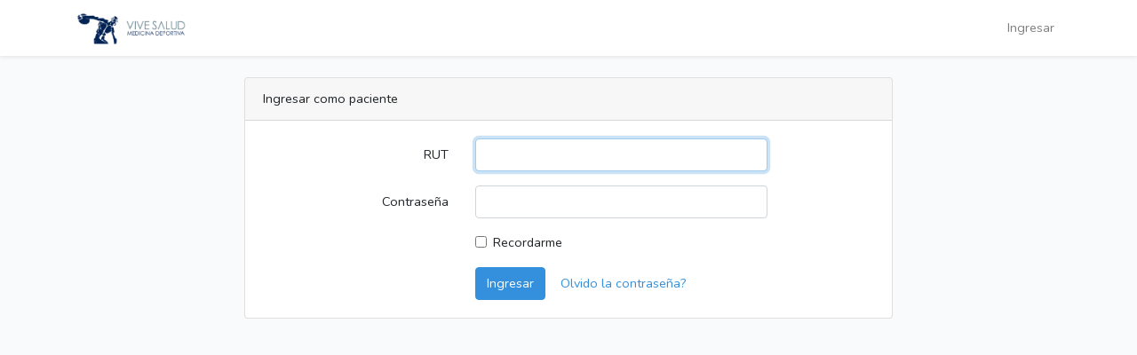

--- FILE ---
content_type: text/html; charset=UTF-8
request_url: https://vivesaludmedicinadeportiva.cl/login
body_size: 6366
content:

<!doctype html>
<html lang="es">
<head>
    <meta charset="utf-8">
    <meta name="viewport" content="width=device-width, initial-scale=1">

    <!-- CSRF Token -->
    <meta name="csrf-token" content="bSt9mrkkLb1270PJJJhpjC2JbM0wUhaR5YuiSgl2">

    <title>Vive Salud</title>

    <!-- Scripts -->
    <script src="https://vivesaludmedicinadeportiva.cl/js/app.js" defer></script>

    <!-- Fonts -->
    <link rel="dns-prefetch" href="//fonts.gstatic.com">
    <link href="https://fonts.googleapis.com/css?family=Nunito" rel="stylesheet">

    <!-- Styles -->
    <link href="https://vivesaludmedicinadeportiva.cl/css/app.css" rel="stylesheet">


    
</head>
<body>
    <div id="app">
        <nav class="navbar navbar-expand-md navbar-light bg-white shadow-sm">
            <div class="container">
                <a class="navbar-brand" href="https://www.vivesalud.cl">
                    <img style="width: 130px" src="https://vivesaludmedicinadeportiva.cl/dist/assets/images/vivesalud.png" alt="homepage" class="dark-logo" />
                </a>
                <button class="navbar-toggler" type="button" data-toggle="collapse" data-target="#navbarSupportedContent" aria-controls="navbarSupportedContent" aria-expanded="false" aria-label="Toggle navigation">
                    <span class="navbar-toggler-icon"></span>
                </button>

                <div class="collapse navbar-collapse" id="navbarSupportedContent">
                    <!-- Left Side Of Navbar -->
                    <ul class="navbar-nav mr-auto">

                    </ul>

                    <!-- Right Side Of Navbar -->
                    <ul class="navbar-nav ml-auto">
                        <!-- Authentication Links -->
                                                                            <li class="nav-item">
                                <a class="nav-link" href="https://vivesaludmedicinadeportiva.cl/login">Ingresar</a>
                            </li>
                                       
                                         
                                            </ul>
                </div>
            </div>
        </nav>

        <main class="py-4">
            <div class="container">
    <div class="row justify-content-center">
        <div class="col-md-8">
            <div class="card">
                <div class="card-header">Ingresar como paciente</div>

                <div class="card-body">
                    <form method="POST" action="https://vivesaludmedicinadeportiva.cl/login">
                        <input type="hidden" name="_token" value="bSt9mrkkLb1270PJJJhpjC2JbM0wUhaR5YuiSgl2">
                        <div class="form-group row">
                            <label for="email" class="col-md-4 col-form-label text-md-right">RUT </label>

                            <div class="col-md-6">
                                <input id="email"  oninput="checkRut(this)" class="form-control " name="id_paciente" value="" required autocomplete="id_paciente"  autofocus maxlength="10">

                                                            </div>
                        </div>

                        <div class="form-group row">
                            <label for="password" class="col-md-4 col-form-label text-md-right">Contraseña</label>

                            <div class="col-md-6">
                                <input id="password" type="password" class="form-control " name="password" required autocomplete="current-password">

                                                            </div>
                        </div>

                        <div class="form-group row">
                            <div class="col-md-6 offset-md-4">
                                <div class="form-check">
                                    <input class="form-check-input" type="checkbox" name="remember" id="remember" >

                                    <label class="form-check-label" for="remember">
                                        Recordarme
                                    </label>
                                </div>
                            </div>
                        </div>

                        <div class="form-group row mb-0">
                            <div class="col-md-8 offset-md-4">
                                <button type="submit" class="btn btn-primary">
                                    Ingresar
                                </button>

                                                                    <a class="btn btn-link" href="https://vivesaludmedicinadeportiva.cl/password/reset">
                                        Olvido la contraseña?
                                    </a>
                                                            </div>
                        </div>
                    </form>
                </div>
            </div>
        </div>
    </div>
</div>

<script> 

  function checkRut(rut) {
    // Despejar Puntos
    var valor = rut.value.replace('.','');
    // Despejar Guión
    valor = valor.replace('-','');
    
    // Aislar Cuerpo y Dígito Verificador
    cuerpo = valor.slice(0,-1);
    dv = valor.slice(-1).toUpperCase();
    
    // Formatear RUN
    rut.value = cuerpo + '-'+ dv
    
    // Si no cumple con el mínimo ej. (n.nnn.nnn)
    if(cuerpo.length < 7) { rut.setCustomValidity("RUT Incompleto"); return false;}
    
    // Calcular Dígito Verificador
    suma = 0;
    multiplo = 2;
    
    // Para cada dígito del Cuerpo
    for(i=1;i<=cuerpo.length;i++) {
    
        // Obtener su Producto con el Múltiplo Correspondiente
        index = multiplo * valor.charAt(cuerpo.length - i);
        
        // Sumar al Contador General
        suma = suma + index;
        
        // Consolidar Múltiplo dentro del rango [2,7]
        if(multiplo < 7) { multiplo = multiplo + 1; } else { multiplo = 2; }
  
    }
    
    // Calcular Dígito Verificador en base al Módulo 11
    dvEsperado = 11 - (suma % 11);
    
    // Casos Especiales (0 y K)
    dv = (dv == 'K')?10:dv;
    dv = (dv == 0)?11:dv;
    
    // Validar que el Cuerpo coincide con su Dígito Verificador
    if(dvEsperado != dv) { rut.setCustomValidity("RUT Inválido"); return false; }
    
    // Si todo sale bien, eliminar errores (decretar que es válido)
    rut.setCustomValidity('');
}

 </script>
        </main>
    </div>
</body>
</html>
